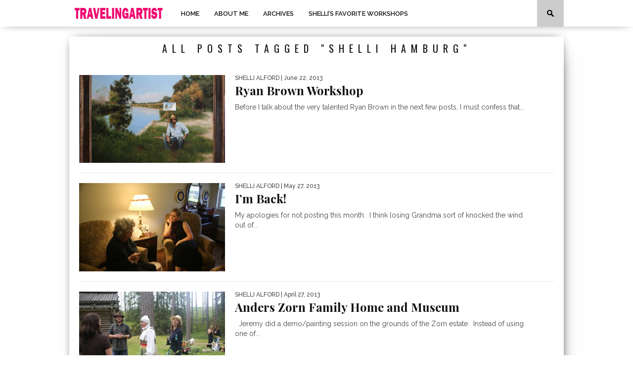

--- FILE ---
content_type: text/html; charset=UTF-8
request_url: https://www.thetravelingartist.com/tag/shelli-hamburg/page/2/
body_size: 10939
content:
<!DOCTYPE html>

<html xmlns="http://www.w3.org/1999/xhtml" lang="en-US">

<head>

<meta http-equiv="Content-Type" content="text/html; charset=UTF-8" />

<meta name="viewport" content="width=device-width, initial-scale=1.0, maximum-scale=1.0" />





<meta property="og:image" content="https://www.thetravelingartist.com/wp-content/uploads/2013/06/landscapedemo_brown08-400x242.jpg" />




<title>shelli hamburg Archives - Page 2 of 5 - Traveling Artist</title>


<!--[if lt IE 9]>

<link rel="stylesheet" type="text/css" href="https://www.thetravelingartist.com/wp-content/themes/travelingartist/css/iecss.css" />

<![endif]-->

<link rel="shortcut icon" href="https://www.thetravelingartist.com/wp-content/themes/travelingartist/images/favicon.ico" />
<link rel="alternate" type="application/rss+xml" title="RSS 2.0" href="https://www.thetravelingartist.com/feed/" />

<link rel="alternate" type="text/xml" title="RSS .92" href="https://www.thetravelingartist.com/feed/rss/" />

<link rel="alternate" type="application/atom+xml" title="Atom 0.3" href="https://www.thetravelingartist.com/feed/atom/" />

<link rel="pingback" href="https://www.thetravelingartist.com/xmlrpc.php" />




<style type="text/css">


</style>



<script>
  (function(i,s,o,g,r,a,m){i['GoogleAnalyticsObject']=r;i[r]=i[r]||function(){
  (i[r].q=i[r].q||[]).push(arguments)},i[r].l=1*new Date();a=s.createElement(o),
  m=s.getElementsByTagName(o)[0];a.async=1;a.src=g;m.parentNode.insertBefore(a,m)
  })(window,document,'script','//www.google-analytics.com/analytics.js','ga');

  ga('create', 'UA-22542315-54', 'auto');
  ga('send', 'pageview');

</script>
<link href="https://www.thetravelingartist.com/wp-content/themes/travelingartist/css/video-js.css" rel="stylesheet">
<script src="https://www.thetravelingartist.com/wp-content/themes/travelingartist/js/video.js"></script>

<meta name='robots' content='index, follow, max-image-preview:large, max-snippet:-1, max-video-preview:-1' />

	<!-- This site is optimized with the Yoast SEO plugin v22.4 - https://yoast.com/wordpress/plugins/seo/ -->
	<link rel="canonical" href="https://www.thetravelingartist.com/tag/shelli-hamburg/page/2/" />
	<link rel="prev" href="https://www.thetravelingartist.com/tag/shelli-hamburg/" />
	<link rel="next" href="https://www.thetravelingartist.com/tag/shelli-hamburg/page/3/" />
	<meta property="og:locale" content="en_US" />
	<meta property="og:type" content="article" />
	<meta property="og:title" content="shelli hamburg Archives - Page 2 of 5 - Traveling Artist" />
	<meta property="og:url" content="https://www.thetravelingartist.com/tag/shelli-hamburg/" />
	<meta property="og:site_name" content="Traveling Artist" />
	<meta name="twitter:card" content="summary_large_image" />
	<script type="application/ld+json" class="yoast-schema-graph">{"@context":"https://schema.org","@graph":[{"@type":"CollectionPage","@id":"https://www.thetravelingartist.com/tag/shelli-hamburg/","url":"https://www.thetravelingartist.com/tag/shelli-hamburg/page/2/","name":"shelli hamburg Archives - Page 2 of 5 - Traveling Artist","isPartOf":{"@id":"https://www.thetravelingartist.com/#website"},"primaryImageOfPage":{"@id":"https://www.thetravelingartist.com/tag/shelli-hamburg/page/2/#primaryimage"},"image":{"@id":"https://www.thetravelingartist.com/tag/shelli-hamburg/page/2/#primaryimage"},"thumbnailUrl":"https://www.thetravelingartist.com/wp-content/uploads/2013/06/landscapedemo_brown08.jpg","breadcrumb":{"@id":"https://www.thetravelingartist.com/tag/shelli-hamburg/page/2/#breadcrumb"},"inLanguage":"en-US"},{"@type":"ImageObject","inLanguage":"en-US","@id":"https://www.thetravelingartist.com/tag/shelli-hamburg/page/2/#primaryimage","url":"https://www.thetravelingartist.com/wp-content/uploads/2013/06/landscapedemo_brown08.jpg","contentUrl":"https://www.thetravelingartist.com/wp-content/uploads/2013/06/landscapedemo_brown08.jpg","width":600,"height":527},{"@type":"BreadcrumbList","@id":"https://www.thetravelingartist.com/tag/shelli-hamburg/page/2/#breadcrumb","itemListElement":[{"@type":"ListItem","position":1,"name":"Home","item":"https://www.thetravelingartist.com/"},{"@type":"ListItem","position":2,"name":"shelli hamburg"}]},{"@type":"WebSite","@id":"https://www.thetravelingartist.com/#website","url":"https://www.thetravelingartist.com/","name":"Traveling Artist","description":"Shelli Alford at work and on-the-go","potentialAction":[{"@type":"SearchAction","target":{"@type":"EntryPoint","urlTemplate":"https://www.thetravelingartist.com/?s={search_term_string}"},"query-input":"required name=search_term_string"}],"inLanguage":"en-US"}]}</script>
	<!-- / Yoast SEO plugin. -->


<link rel='dns-prefetch' href='//secure.gravatar.com' />
<link rel='dns-prefetch' href='//stats.wp.com' />
<link rel='dns-prefetch' href='//fonts.googleapis.com' />
<link rel='dns-prefetch' href='//v0.wordpress.com' />
<link rel="alternate" type="application/rss+xml" title="Traveling Artist &raquo; Feed" href="https://www.thetravelingartist.com/feed/" />
<link rel="alternate" type="application/rss+xml" title="Traveling Artist &raquo; Comments Feed" href="https://www.thetravelingartist.com/comments/feed/" />
<link rel="alternate" type="application/rss+xml" title="Traveling Artist &raquo; shelli hamburg Tag Feed" href="https://www.thetravelingartist.com/tag/shelli-hamburg/feed/" />
<script type="text/javascript">
/* <![CDATA[ */
window._wpemojiSettings = {"baseUrl":"https:\/\/s.w.org\/images\/core\/emoji\/15.0.3\/72x72\/","ext":".png","svgUrl":"https:\/\/s.w.org\/images\/core\/emoji\/15.0.3\/svg\/","svgExt":".svg","source":{"concatemoji":"https:\/\/www.thetravelingartist.com\/wp-includes\/js\/wp-emoji-release.min.js?ver=6.5.2"}};
/*! This file is auto-generated */
!function(i,n){var o,s,e;function c(e){try{var t={supportTests:e,timestamp:(new Date).valueOf()};sessionStorage.setItem(o,JSON.stringify(t))}catch(e){}}function p(e,t,n){e.clearRect(0,0,e.canvas.width,e.canvas.height),e.fillText(t,0,0);var t=new Uint32Array(e.getImageData(0,0,e.canvas.width,e.canvas.height).data),r=(e.clearRect(0,0,e.canvas.width,e.canvas.height),e.fillText(n,0,0),new Uint32Array(e.getImageData(0,0,e.canvas.width,e.canvas.height).data));return t.every(function(e,t){return e===r[t]})}function u(e,t,n){switch(t){case"flag":return n(e,"\ud83c\udff3\ufe0f\u200d\u26a7\ufe0f","\ud83c\udff3\ufe0f\u200b\u26a7\ufe0f")?!1:!n(e,"\ud83c\uddfa\ud83c\uddf3","\ud83c\uddfa\u200b\ud83c\uddf3")&&!n(e,"\ud83c\udff4\udb40\udc67\udb40\udc62\udb40\udc65\udb40\udc6e\udb40\udc67\udb40\udc7f","\ud83c\udff4\u200b\udb40\udc67\u200b\udb40\udc62\u200b\udb40\udc65\u200b\udb40\udc6e\u200b\udb40\udc67\u200b\udb40\udc7f");case"emoji":return!n(e,"\ud83d\udc26\u200d\u2b1b","\ud83d\udc26\u200b\u2b1b")}return!1}function f(e,t,n){var r="undefined"!=typeof WorkerGlobalScope&&self instanceof WorkerGlobalScope?new OffscreenCanvas(300,150):i.createElement("canvas"),a=r.getContext("2d",{willReadFrequently:!0}),o=(a.textBaseline="top",a.font="600 32px Arial",{});return e.forEach(function(e){o[e]=t(a,e,n)}),o}function t(e){var t=i.createElement("script");t.src=e,t.defer=!0,i.head.appendChild(t)}"undefined"!=typeof Promise&&(o="wpEmojiSettingsSupports",s=["flag","emoji"],n.supports={everything:!0,everythingExceptFlag:!0},e=new Promise(function(e){i.addEventListener("DOMContentLoaded",e,{once:!0})}),new Promise(function(t){var n=function(){try{var e=JSON.parse(sessionStorage.getItem(o));if("object"==typeof e&&"number"==typeof e.timestamp&&(new Date).valueOf()<e.timestamp+604800&&"object"==typeof e.supportTests)return e.supportTests}catch(e){}return null}();if(!n){if("undefined"!=typeof Worker&&"undefined"!=typeof OffscreenCanvas&&"undefined"!=typeof URL&&URL.createObjectURL&&"undefined"!=typeof Blob)try{var e="postMessage("+f.toString()+"("+[JSON.stringify(s),u.toString(),p.toString()].join(",")+"));",r=new Blob([e],{type:"text/javascript"}),a=new Worker(URL.createObjectURL(r),{name:"wpTestEmojiSupports"});return void(a.onmessage=function(e){c(n=e.data),a.terminate(),t(n)})}catch(e){}c(n=f(s,u,p))}t(n)}).then(function(e){for(var t in e)n.supports[t]=e[t],n.supports.everything=n.supports.everything&&n.supports[t],"flag"!==t&&(n.supports.everythingExceptFlag=n.supports.everythingExceptFlag&&n.supports[t]);n.supports.everythingExceptFlag=n.supports.everythingExceptFlag&&!n.supports.flag,n.DOMReady=!1,n.readyCallback=function(){n.DOMReady=!0}}).then(function(){return e}).then(function(){var e;n.supports.everything||(n.readyCallback(),(e=n.source||{}).concatemoji?t(e.concatemoji):e.wpemoji&&e.twemoji&&(t(e.twemoji),t(e.wpemoji)))}))}((window,document),window._wpemojiSettings);
/* ]]> */
</script>
<link rel='stylesheet' id='ai1ec_style-css' href='//www.thetravelingartist.com/wp-content/plugins/all-in-one-event-calendar/public/themes-ai1ec/vortex/css/ai1ec_parsed_css.css?ver=3.0.0' type='text/css' media='all' />
<style id='wp-emoji-styles-inline-css' type='text/css'>

	img.wp-smiley, img.emoji {
		display: inline !important;
		border: none !important;
		box-shadow: none !important;
		height: 1em !important;
		width: 1em !important;
		margin: 0 0.07em !important;
		vertical-align: -0.1em !important;
		background: none !important;
		padding: 0 !important;
	}
</style>
<link rel='stylesheet' id='wp-block-library-css' href='https://www.thetravelingartist.com/wp-includes/css/dist/block-library/style.min.css?ver=6.5.2' type='text/css' media='all' />
<style id='wp-block-library-inline-css' type='text/css'>
.has-text-align-justify{text-align:justify;}
</style>
<link rel='stylesheet' id='mediaelement-css' href='https://www.thetravelingartist.com/wp-includes/js/mediaelement/mediaelementplayer-legacy.min.css?ver=4.2.17' type='text/css' media='all' />
<link rel='stylesheet' id='wp-mediaelement-css' href='https://www.thetravelingartist.com/wp-includes/js/mediaelement/wp-mediaelement.min.css?ver=6.5.2' type='text/css' media='all' />
<style id='jetpack-sharing-buttons-style-inline-css' type='text/css'>
.jetpack-sharing-buttons__services-list{display:flex;flex-direction:row;flex-wrap:wrap;gap:0;list-style-type:none;margin:5px;padding:0}.jetpack-sharing-buttons__services-list.has-small-icon-size{font-size:12px}.jetpack-sharing-buttons__services-list.has-normal-icon-size{font-size:16px}.jetpack-sharing-buttons__services-list.has-large-icon-size{font-size:24px}.jetpack-sharing-buttons__services-list.has-huge-icon-size{font-size:36px}@media print{.jetpack-sharing-buttons__services-list{display:none!important}}.editor-styles-wrapper .wp-block-jetpack-sharing-buttons{gap:0;padding-inline-start:0}ul.jetpack-sharing-buttons__services-list.has-background{padding:1.25em 2.375em}
</style>
<style id='classic-theme-styles-inline-css' type='text/css'>
/*! This file is auto-generated */
.wp-block-button__link{color:#fff;background-color:#32373c;border-radius:9999px;box-shadow:none;text-decoration:none;padding:calc(.667em + 2px) calc(1.333em + 2px);font-size:1.125em}.wp-block-file__button{background:#32373c;color:#fff;text-decoration:none}
</style>
<style id='global-styles-inline-css' type='text/css'>
body{--wp--preset--color--black: #000000;--wp--preset--color--cyan-bluish-gray: #abb8c3;--wp--preset--color--white: #ffffff;--wp--preset--color--pale-pink: #f78da7;--wp--preset--color--vivid-red: #cf2e2e;--wp--preset--color--luminous-vivid-orange: #ff6900;--wp--preset--color--luminous-vivid-amber: #fcb900;--wp--preset--color--light-green-cyan: #7bdcb5;--wp--preset--color--vivid-green-cyan: #00d084;--wp--preset--color--pale-cyan-blue: #8ed1fc;--wp--preset--color--vivid-cyan-blue: #0693e3;--wp--preset--color--vivid-purple: #9b51e0;--wp--preset--gradient--vivid-cyan-blue-to-vivid-purple: linear-gradient(135deg,rgba(6,147,227,1) 0%,rgb(155,81,224) 100%);--wp--preset--gradient--light-green-cyan-to-vivid-green-cyan: linear-gradient(135deg,rgb(122,220,180) 0%,rgb(0,208,130) 100%);--wp--preset--gradient--luminous-vivid-amber-to-luminous-vivid-orange: linear-gradient(135deg,rgba(252,185,0,1) 0%,rgba(255,105,0,1) 100%);--wp--preset--gradient--luminous-vivid-orange-to-vivid-red: linear-gradient(135deg,rgba(255,105,0,1) 0%,rgb(207,46,46) 100%);--wp--preset--gradient--very-light-gray-to-cyan-bluish-gray: linear-gradient(135deg,rgb(238,238,238) 0%,rgb(169,184,195) 100%);--wp--preset--gradient--cool-to-warm-spectrum: linear-gradient(135deg,rgb(74,234,220) 0%,rgb(151,120,209) 20%,rgb(207,42,186) 40%,rgb(238,44,130) 60%,rgb(251,105,98) 80%,rgb(254,248,76) 100%);--wp--preset--gradient--blush-light-purple: linear-gradient(135deg,rgb(255,206,236) 0%,rgb(152,150,240) 100%);--wp--preset--gradient--blush-bordeaux: linear-gradient(135deg,rgb(254,205,165) 0%,rgb(254,45,45) 50%,rgb(107,0,62) 100%);--wp--preset--gradient--luminous-dusk: linear-gradient(135deg,rgb(255,203,112) 0%,rgb(199,81,192) 50%,rgb(65,88,208) 100%);--wp--preset--gradient--pale-ocean: linear-gradient(135deg,rgb(255,245,203) 0%,rgb(182,227,212) 50%,rgb(51,167,181) 100%);--wp--preset--gradient--electric-grass: linear-gradient(135deg,rgb(202,248,128) 0%,rgb(113,206,126) 100%);--wp--preset--gradient--midnight: linear-gradient(135deg,rgb(2,3,129) 0%,rgb(40,116,252) 100%);--wp--preset--font-size--small: 13px;--wp--preset--font-size--medium: 20px;--wp--preset--font-size--large: 36px;--wp--preset--font-size--x-large: 42px;--wp--preset--spacing--20: 0.44rem;--wp--preset--spacing--30: 0.67rem;--wp--preset--spacing--40: 1rem;--wp--preset--spacing--50: 1.5rem;--wp--preset--spacing--60: 2.25rem;--wp--preset--spacing--70: 3.38rem;--wp--preset--spacing--80: 5.06rem;--wp--preset--shadow--natural: 6px 6px 9px rgba(0, 0, 0, 0.2);--wp--preset--shadow--deep: 12px 12px 50px rgba(0, 0, 0, 0.4);--wp--preset--shadow--sharp: 6px 6px 0px rgba(0, 0, 0, 0.2);--wp--preset--shadow--outlined: 6px 6px 0px -3px rgba(255, 255, 255, 1), 6px 6px rgba(0, 0, 0, 1);--wp--preset--shadow--crisp: 6px 6px 0px rgba(0, 0, 0, 1);}:where(.is-layout-flex){gap: 0.5em;}:where(.is-layout-grid){gap: 0.5em;}body .is-layout-flow > .alignleft{float: left;margin-inline-start: 0;margin-inline-end: 2em;}body .is-layout-flow > .alignright{float: right;margin-inline-start: 2em;margin-inline-end: 0;}body .is-layout-flow > .aligncenter{margin-left: auto !important;margin-right: auto !important;}body .is-layout-constrained > .alignleft{float: left;margin-inline-start: 0;margin-inline-end: 2em;}body .is-layout-constrained > .alignright{float: right;margin-inline-start: 2em;margin-inline-end: 0;}body .is-layout-constrained > .aligncenter{margin-left: auto !important;margin-right: auto !important;}body .is-layout-constrained > :where(:not(.alignleft):not(.alignright):not(.alignfull)){max-width: var(--wp--style--global--content-size);margin-left: auto !important;margin-right: auto !important;}body .is-layout-constrained > .alignwide{max-width: var(--wp--style--global--wide-size);}body .is-layout-flex{display: flex;}body .is-layout-flex{flex-wrap: wrap;align-items: center;}body .is-layout-flex > *{margin: 0;}body .is-layout-grid{display: grid;}body .is-layout-grid > *{margin: 0;}:where(.wp-block-columns.is-layout-flex){gap: 2em;}:where(.wp-block-columns.is-layout-grid){gap: 2em;}:where(.wp-block-post-template.is-layout-flex){gap: 1.25em;}:where(.wp-block-post-template.is-layout-grid){gap: 1.25em;}.has-black-color{color: var(--wp--preset--color--black) !important;}.has-cyan-bluish-gray-color{color: var(--wp--preset--color--cyan-bluish-gray) !important;}.has-white-color{color: var(--wp--preset--color--white) !important;}.has-pale-pink-color{color: var(--wp--preset--color--pale-pink) !important;}.has-vivid-red-color{color: var(--wp--preset--color--vivid-red) !important;}.has-luminous-vivid-orange-color{color: var(--wp--preset--color--luminous-vivid-orange) !important;}.has-luminous-vivid-amber-color{color: var(--wp--preset--color--luminous-vivid-amber) !important;}.has-light-green-cyan-color{color: var(--wp--preset--color--light-green-cyan) !important;}.has-vivid-green-cyan-color{color: var(--wp--preset--color--vivid-green-cyan) !important;}.has-pale-cyan-blue-color{color: var(--wp--preset--color--pale-cyan-blue) !important;}.has-vivid-cyan-blue-color{color: var(--wp--preset--color--vivid-cyan-blue) !important;}.has-vivid-purple-color{color: var(--wp--preset--color--vivid-purple) !important;}.has-black-background-color{background-color: var(--wp--preset--color--black) !important;}.has-cyan-bluish-gray-background-color{background-color: var(--wp--preset--color--cyan-bluish-gray) !important;}.has-white-background-color{background-color: var(--wp--preset--color--white) !important;}.has-pale-pink-background-color{background-color: var(--wp--preset--color--pale-pink) !important;}.has-vivid-red-background-color{background-color: var(--wp--preset--color--vivid-red) !important;}.has-luminous-vivid-orange-background-color{background-color: var(--wp--preset--color--luminous-vivid-orange) !important;}.has-luminous-vivid-amber-background-color{background-color: var(--wp--preset--color--luminous-vivid-amber) !important;}.has-light-green-cyan-background-color{background-color: var(--wp--preset--color--light-green-cyan) !important;}.has-vivid-green-cyan-background-color{background-color: var(--wp--preset--color--vivid-green-cyan) !important;}.has-pale-cyan-blue-background-color{background-color: var(--wp--preset--color--pale-cyan-blue) !important;}.has-vivid-cyan-blue-background-color{background-color: var(--wp--preset--color--vivid-cyan-blue) !important;}.has-vivid-purple-background-color{background-color: var(--wp--preset--color--vivid-purple) !important;}.has-black-border-color{border-color: var(--wp--preset--color--black) !important;}.has-cyan-bluish-gray-border-color{border-color: var(--wp--preset--color--cyan-bluish-gray) !important;}.has-white-border-color{border-color: var(--wp--preset--color--white) !important;}.has-pale-pink-border-color{border-color: var(--wp--preset--color--pale-pink) !important;}.has-vivid-red-border-color{border-color: var(--wp--preset--color--vivid-red) !important;}.has-luminous-vivid-orange-border-color{border-color: var(--wp--preset--color--luminous-vivid-orange) !important;}.has-luminous-vivid-amber-border-color{border-color: var(--wp--preset--color--luminous-vivid-amber) !important;}.has-light-green-cyan-border-color{border-color: var(--wp--preset--color--light-green-cyan) !important;}.has-vivid-green-cyan-border-color{border-color: var(--wp--preset--color--vivid-green-cyan) !important;}.has-pale-cyan-blue-border-color{border-color: var(--wp--preset--color--pale-cyan-blue) !important;}.has-vivid-cyan-blue-border-color{border-color: var(--wp--preset--color--vivid-cyan-blue) !important;}.has-vivid-purple-border-color{border-color: var(--wp--preset--color--vivid-purple) !important;}.has-vivid-cyan-blue-to-vivid-purple-gradient-background{background: var(--wp--preset--gradient--vivid-cyan-blue-to-vivid-purple) !important;}.has-light-green-cyan-to-vivid-green-cyan-gradient-background{background: var(--wp--preset--gradient--light-green-cyan-to-vivid-green-cyan) !important;}.has-luminous-vivid-amber-to-luminous-vivid-orange-gradient-background{background: var(--wp--preset--gradient--luminous-vivid-amber-to-luminous-vivid-orange) !important;}.has-luminous-vivid-orange-to-vivid-red-gradient-background{background: var(--wp--preset--gradient--luminous-vivid-orange-to-vivid-red) !important;}.has-very-light-gray-to-cyan-bluish-gray-gradient-background{background: var(--wp--preset--gradient--very-light-gray-to-cyan-bluish-gray) !important;}.has-cool-to-warm-spectrum-gradient-background{background: var(--wp--preset--gradient--cool-to-warm-spectrum) !important;}.has-blush-light-purple-gradient-background{background: var(--wp--preset--gradient--blush-light-purple) !important;}.has-blush-bordeaux-gradient-background{background: var(--wp--preset--gradient--blush-bordeaux) !important;}.has-luminous-dusk-gradient-background{background: var(--wp--preset--gradient--luminous-dusk) !important;}.has-pale-ocean-gradient-background{background: var(--wp--preset--gradient--pale-ocean) !important;}.has-electric-grass-gradient-background{background: var(--wp--preset--gradient--electric-grass) !important;}.has-midnight-gradient-background{background: var(--wp--preset--gradient--midnight) !important;}.has-small-font-size{font-size: var(--wp--preset--font-size--small) !important;}.has-medium-font-size{font-size: var(--wp--preset--font-size--medium) !important;}.has-large-font-size{font-size: var(--wp--preset--font-size--large) !important;}.has-x-large-font-size{font-size: var(--wp--preset--font-size--x-large) !important;}
.wp-block-navigation a:where(:not(.wp-element-button)){color: inherit;}
:where(.wp-block-post-template.is-layout-flex){gap: 1.25em;}:where(.wp-block-post-template.is-layout-grid){gap: 1.25em;}
:where(.wp-block-columns.is-layout-flex){gap: 2em;}:where(.wp-block-columns.is-layout-grid){gap: 2em;}
.wp-block-pullquote{font-size: 1.5em;line-height: 1.6;}
</style>
<link rel='stylesheet' id='smpl_shortcodes-css' href='https://www.thetravelingartist.com/wp-content/plugins/smpl-shortcodes/assets/css/smpl-shortcodes.css?ver=6.5.2' type='text/css' media='all' />
<link rel='stylesheet' id='mvp-style-css' href='https://www.thetravelingartist.com/wp-content/themes/travelingartist/style.css?ver=6.5.2' type='text/css' media='all' />
<link rel='stylesheet' id='reset-css' href='https://www.thetravelingartist.com/wp-content/themes/travelingartist/css/reset.css?ver=6.5.2' type='text/css' media='all' />
<link rel='stylesheet' id='media-queries-css' href='https://www.thetravelingartist.com/wp-content/themes/travelingartist/css/media-queries.css?ver=6.5.2' type='text/css' media='all' />
<link rel='stylesheet' id='googlefonts-css' href='https://fonts.googleapis.com/css?family=Quicksand%3A300%2C400%7CVidaloka%7CPlayfair+Display%3A400%2C700%2C900%7COpen+Sans+Condensed%3A300%2C700%7COswald%3A300%2C400%2C700%7CRaleway%3A200%2C300%2C400%2C500%2C600%2C700%2C800&#038;subset=latin%2Clatin-ext%2Ccyrillic%2Ccyrillic-ext%2Cgreek-ext%2Cgreek%2Cvietnamese&#038;ver=6.5.2' type='text/css' media='all' />
<link rel='stylesheet' id='theiaPostSlider-css' href='https://www.thetravelingartist.com/wp-content/themes/travelingartist/admin/theia-post-slider/css/buttons-orange.css?ver=6.5.2' type='text/css' media='all' />
<link rel='stylesheet' id='jetpack_css-css' href='https://www.thetravelingartist.com/wp-content/plugins/jetpack/css/jetpack.css?ver=13.3.2' type='text/css' media='all' />
<script type="text/javascript" src="https://www.thetravelingartist.com/wp-includes/js/jquery/jquery.min.js?ver=3.7.1" id="jquery-core-js"></script>
<script type="text/javascript" src="https://www.thetravelingartist.com/wp-includes/js/jquery/jquery-migrate.min.js?ver=3.4.1" id="jquery-migrate-js"></script>
<script type="text/javascript" src="https://www.thetravelingartist.com/wp-content/plugins/smpl-shortcodes/assets/js/smpl-shortcodes.js?ver=1" id="smpl_shortcodes-js"></script>
<script type="text/javascript" src="https://www.thetravelingartist.com/wp-content/themes/travelingartist/admin/theia-post-slider/js/balupton-history.js/history.js?ver=1.7.1" id="history.js-js"></script>
<script type="text/javascript" src="https://www.thetravelingartist.com/wp-content/themes/travelingartist/admin/theia-post-slider/js/balupton-history.js/history.adapter.jquery.js?ver=1.7.1" id="history.adapter.jquery.js-js"></script>
<script type="text/javascript" src="https://www.thetravelingartist.com/wp-content/themes/travelingartist/admin/theia-post-slider/js/async.min.js?ver=25.11.2012" id="async.js-js"></script>
<script type="text/javascript" src="https://www.thetravelingartist.com/wp-content/themes/travelingartist/admin/theia-post-slider/js/tps-transition-slide.js?ver=1.1.7" id="theiaPostSlider-transition-slide.js-js"></script>
<link rel="https://api.w.org/" href="https://www.thetravelingartist.com/wp-json/" /><link rel="alternate" type="application/json" href="https://www.thetravelingartist.com/wp-json/wp/v2/tags/82" /><link rel="EditURI" type="application/rsd+xml" title="RSD" href="https://www.thetravelingartist.com/xmlrpc.php?rsd" />
<meta name="generator" content="WordPress 6.5.2" />
	<style>img#wpstats{display:none}</style>
		

<style type='text/css'>



@import url(https://fonts.googleapis.com/css?family=Vidaloka:100,200,300,400,500,600,700,800,900|Raleway:100,200,300,400,500,600,700,800,900|Playfair+Display:100,200,300,400,500,600,700,800,900|Oswald:100,200,300,400,500,600,700,800,900&subset=latin,latin-ext,cyrillic,cyrillic-ext,greek-ext,greek,vietnamese);



#nav-wrapper {

	background: #ffffff;

	}



#main-nav .menu li a:hover,

#main-nav .menu li.current-menu-item a,

#search-button:hover,

.home-widget h3.widget-cat,

span.post-tags-header,

.post-tags a:hover,

.tag-cloud a:hover {

	background: #f00a71;

	}



#top-story-left h3,

#top-story-right h3 {

	border-bottom: 3px solid #f00a71;

	}



a, a:visited,

ul.top-stories li:hover h2,

ul.top-stories li:hover h2,

#top-story-middle:hover h2,

ul.split-columns li:hover h2,

.home-widget ul.wide-widget li:hover h2,

.home-widget ul.home-list li:hover h2,

h3.story-cat,

h3.story-cat a,

.sidebar-widget ul.home-list li:hover h2,

.sidebar-widget ul.wide-widget li:hover h2,

.sidebar-widget ul.split-columns li:hover h2,

#footer-nav .menu li a:hover,

.footer-widget ul.home-list li:hover h2,

.footer-widget ul.wide-widget li:hover h2,

.footer-widget ul.split-columns li:hover h2,

.prev,

.next {

	color: #f00a71;

	}



#wallpaper {

	background: url() no-repeat 50% 0;

	}



.featured-text h2,

.featured-text h2 a {

	font-family: 'Vidaloka', serif;

	}



#main-nav .menu li a,

#main-nav .menu li:hover ul li a {

	font-family: 'Raleway', sans-serif;

	}



#top-story-left h2,

#top-story-right h2,

#middle-text h2,

ul.split-columns li h2,

.home-widget .wide-text h2,

.home-widget .home-list-content h2,

h1.story-title,

.sidebar-widget .wide-text h2,

.sidebar-widget ul.split-columns li h2,

.footer-widget .wide-text h2,

.footer-widget ul.split-columns li h2,

#post-404 h1 {

	font-family: 'Playfair Display', serif;

	}



#top-story-left h3,

#top-story-right h3,

#middle-text h3,

h3.home-widget-header,

h1.archive-header,

h3.story-cat,

h3.story-cat a,

#content-area h1,

#content-area h2,

#content-area h3,

#content-area h4,

#content-area h5,

#content-area h6,

h4.post-header,

h3.sidebar-widget-header,

h3.footer-widget-header {

	font-family: 'Oswald', sans-serif;

	}



@media screen and (max-width: 767px) and (min-width: 480px) {



	.sidebar-widget .home-list-content h2 {

		font-family: 'Playfair Display', serif;

		}



	}



</style>

	<style type="text/css" id="custom-background-css">
body.custom-background { background-color: #ffffff; }
</style>
	
<link href='https://fonts.googleapis.com/css?family=Lora|Cinzel' rel='stylesheet' type='text/css'>

</head>



<body class="archive paged tag tag-shelli-hamburg tag-82 custom-background paged-2 tag-paged-2">

<div id="site">

	
	<div id="nav-wrapper">

		<div id="nav-inner">

			<div id="mobi-nav">

				<div class="menu-main-menu-container"><select><option value="#">Menu</option><option value="//www.thetravelingartist.com/" id="menu-item-5745">Home</option>
<option value="https://www.thetravelingartist.com/about-me/" id="menu-item-5072">About Me</option>
<option value="https://www.thetravelingartist.com/archives/" id="menu-item-749">Archives</option>
<option value="https://www.thetravelingartist.com/shellis-favorite-workshops/" id="menu-item-5078">Shelli&#8217;s Favorite Workshops</option>
</select></div>
			</div><!--mobi-nav-->

			
			<div id="logo-small" itemscope itemtype="http://schema.org/Organization">

				
					<a itemprop="url" href="https://www.thetravelingartist.com"><img itemprop="logo" src="https://www.thetravelingartist.com/wp-content/uploads/2015/06/logo-small.png" alt="Traveling Artist" /></a>

				
			</div><!--logo-small-->

			
			<div id="main-nav">

				<div class="menu-main-menu-container"><ul id="menu-main-menu-1" class="menu"><li class="menu-item menu-item-type-custom menu-item-object-custom menu-item-home menu-item-5745"><a href="//www.thetravelingartist.com/">Home</a></li>
<li class="menu-item menu-item-type-post_type menu-item-object-page menu-item-5072"><a href="https://www.thetravelingartist.com/about-me/">About Me</a></li>
<li class="menu-item menu-item-type-post_type menu-item-object-page menu-item-749"><a href="https://www.thetravelingartist.com/archives/">Archives</a></li>
<li class="menu-item menu-item-type-post_type menu-item-object-page menu-item-5078"><a href="https://www.thetravelingartist.com/shellis-favorite-workshops/">Shelli&#8217;s Favorite Workshops</a></li>
</ul></div>
			</div><!--main-nav-->

			<div id="search-button">

				<img src="https://www.thetravelingartist.com/wp-content/uploads/2017/05/search-icon.png" />

			</div><!--search-button-->

			<div id="search-bar">

				<form method="get" id="searchform" action="https://www.thetravelingartist.com/">
	<input type="text" name="s" id="s" value="Type and hit enter" onfocus='if (this.value == "Type and hit enter") { this.value = ""; }' onblur='if (this.value == "") { this.value = "Type and hit enter"; }' />
	<input type="hidden" id="searchsubmit" value="Search" />
</form>
			</div><!--search-bar-->

		</div><!--nav-inner-->

	</div><!--nav-wrapper-->

	<div id="body-wrapper">

		
		<div id="main-wrapper">

				
				
				
	<div id="content-wrapper">
		<div id="content-main">
			<div id="home-main">
				<h1 class="archive-header">All posts tagged "shelli hamburg"</h1>
				<div class="home-widget">
					<ul class="home-list cat-home-widget infinite-content">
						
						<li class="infinite-post">
							<a href="https://www.thetravelingartist.com/2013/06/22/ryan-brown-workshop/" rel="bookmark">
							<div class="home-list-img">
								
								
								<img class="lazy" src="https://www.thetravelingartist.com/wp-content/themes/travelingartist/images/trans.gif" data-original="https://www.thetravelingartist.com/wp-content/uploads/2013/06/landscapedemo_brown08-400x242.jpg" />
								
								
								<noscript><img width="400" height="242" src="https://www.thetravelingartist.com/wp-content/uploads/2013/06/landscapedemo_brown08-400x242.jpg" class="attachment-medium-thumb size-medium-thumb wp-post-image" alt="" decoding="async" fetchpriority="high" srcset="https://www.thetravelingartist.com/wp-content/uploads/2013/06/landscapedemo_brown08-400x242.jpg 400w, https://www.thetravelingartist.com/wp-content/uploads/2013/06/landscapedemo_brown08-270x164.jpg 270w" sizes="(max-width: 400px) 100vw, 400px" /></noscript>
								
							</div><!--home-list-img-->
							<div class="home-list-content">
								<span class="widget-info"><span class="widget-author">Shelli Alford</span> | June 22, 2013</span>
								<h2>Ryan Brown Workshop</h2>
								<p>Before I talk about the very talented Ryan Brown in the next few posts, I must confess that...</p>
							</div><!--home-list-content-->
							</a>
						</li>
						
						<li class="infinite-post">
							<a href="https://www.thetravelingartist.com/2013/05/27/im-back/" rel="bookmark">
							<div class="home-list-img">
								
								
								<img class="lazy" src="https://www.thetravelingartist.com/wp-content/themes/travelingartist/images/trans.gif" data-original="https://www.thetravelingartist.com/wp-content/uploads/2013/05/me-grandma-talkingE75A7950-800x533-400x242.jpg" />
								
								
								<noscript><img width="400" height="242" src="https://www.thetravelingartist.com/wp-content/uploads/2013/05/me-grandma-talkingE75A7950-800x533-400x242.jpg" class="attachment-medium-thumb size-medium-thumb wp-post-image" alt="" decoding="async" srcset="https://www.thetravelingartist.com/wp-content/uploads/2013/05/me-grandma-talkingE75A7950-800x533-400x242.jpg 400w, https://www.thetravelingartist.com/wp-content/uploads/2013/05/me-grandma-talkingE75A7950-800x533-660x400.jpg 660w, https://www.thetravelingartist.com/wp-content/uploads/2013/05/me-grandma-talkingE75A7950-800x533-270x164.jpg 270w" sizes="(max-width: 400px) 100vw, 400px" /></noscript>
								
							</div><!--home-list-img-->
							<div class="home-list-content">
								<span class="widget-info"><span class="widget-author">Shelli Alford</span> | May 27, 2013</span>
								<h2>I&#8217;m Back!</h2>
								<p>My apologies for not posting this month.  I think losing Grandma sort of knocked the wind out of...</p>
							</div><!--home-list-content-->
							</a>
						</li>
						
						<li class="infinite-post">
							<a href="https://www.thetravelingartist.com/2013/04/27/anders-zorn-family-home-and-museum/" rel="bookmark">
							<div class="home-list-img">
								
								
								<img class="lazy" src="https://www.thetravelingartist.com/wp-content/themes/travelingartist/images/trans.gif" data-original="https://www.thetravelingartist.com/wp-content/uploads/2013/04/Julia-Jeremy-and-Swedish-ladyE75A4692-800x533-400x242.jpg" />
								
								
								<noscript><img width="400" height="242" src="https://www.thetravelingartist.com/wp-content/uploads/2013/04/Julia-Jeremy-and-Swedish-ladyE75A4692-800x533-400x242.jpg" class="attachment-medium-thumb size-medium-thumb wp-post-image" alt="" decoding="async" srcset="https://www.thetravelingartist.com/wp-content/uploads/2013/04/Julia-Jeremy-and-Swedish-ladyE75A4692-800x533-400x242.jpg 400w, https://www.thetravelingartist.com/wp-content/uploads/2013/04/Julia-Jeremy-and-Swedish-ladyE75A4692-800x533-660x400.jpg 660w, https://www.thetravelingartist.com/wp-content/uploads/2013/04/Julia-Jeremy-and-Swedish-ladyE75A4692-800x533-270x164.jpg 270w" sizes="(max-width: 400px) 100vw, 400px" /></noscript>
								
							</div><!--home-list-img-->
							<div class="home-list-content">
								<span class="widget-info"><span class="widget-author">Shelli Alford</span> | April 27, 2013</span>
								<h2>Anders Zorn Family Home and Museum</h2>
								<p>&nbsp; Jeremy did a demo/painting session on the grounds of the Zorn estate.  Instead of using one of...</p>
							</div><!--home-list-content-->
							</a>
						</li>
						
						<li class="infinite-post">
							<a href="https://www.thetravelingartist.com/2013/04/22/mora-vackra-stad-beautiful-town/" rel="bookmark">
							<div class="home-list-img">
								
								
								<img class="lazy" src="https://www.thetravelingartist.com/wp-content/themes/travelingartist/images/trans.gif" data-original="https://www.thetravelingartist.com/wp-content/uploads/2013/04/beautiful-building-in-MoraE75A4121-800x562-400x242.jpg" />
								
								
								<noscript><img width="400" height="242" src="https://www.thetravelingartist.com/wp-content/uploads/2013/04/beautiful-building-in-MoraE75A4121-800x562-400x242.jpg" class="attachment-medium-thumb size-medium-thumb wp-post-image" alt="" decoding="async" loading="lazy" srcset="https://www.thetravelingartist.com/wp-content/uploads/2013/04/beautiful-building-in-MoraE75A4121-800x562-400x242.jpg 400w, https://www.thetravelingartist.com/wp-content/uploads/2013/04/beautiful-building-in-MoraE75A4121-800x562-660x400.jpg 660w, https://www.thetravelingartist.com/wp-content/uploads/2013/04/beautiful-building-in-MoraE75A4121-800x562-270x164.jpg 270w" sizes="(max-width: 400px) 100vw, 400px" /></noscript>
								
							</div><!--home-list-img-->
							<div class="home-list-content">
								<span class="widget-info"><span class="widget-author">Shelli Alford</span> | April 22, 2013</span>
								<h2>Mora &#8211; Vackra Stad (beautiful town)</h2>
								<p>&nbsp; We headed to Mora, because it was near Anders Zorn&#8217;s birth place, it was where Zorn lived...</p>
							</div><!--home-list-content-->
							</a>
						</li>
						
						<li class="infinite-post">
							<a href="https://www.thetravelingartist.com/2013/04/19/sweden-with-jeremy-lipking-sometimes-everything-goes-wrong/" rel="bookmark">
							<div class="home-list-img">
								
								
								<img class="lazy" src="https://www.thetravelingartist.com/wp-content/themes/travelingartist/images/trans.gif" data-original="https://www.thetravelingartist.com/wp-content/uploads/2013/04/bedsImage_edited-2-800x600-400x242.jpg" />
								
								
								<noscript><img width="400" height="242" src="https://www.thetravelingartist.com/wp-content/uploads/2013/04/bedsImage_edited-2-800x600-400x242.jpg" class="attachment-medium-thumb size-medium-thumb wp-post-image" alt="" decoding="async" loading="lazy" srcset="https://www.thetravelingartist.com/wp-content/uploads/2013/04/bedsImage_edited-2-800x600-400x242.jpg 400w, https://www.thetravelingartist.com/wp-content/uploads/2013/04/bedsImage_edited-2-800x600-660x400.jpg 660w, https://www.thetravelingartist.com/wp-content/uploads/2013/04/bedsImage_edited-2-800x600-270x164.jpg 270w" sizes="(max-width: 400px) 100vw, 400px" /></noscript>
								
							</div><!--home-list-img-->
							<div class="home-list-content">
								<span class="widget-info"><span class="widget-author">Shelli Alford</span> | April 19, 2013</span>
								<h2>Sweden with Jeremy Lipking Sometimes Everything Goes Wrong</h2>
								<p>Today we were supposed to meet in the lobby at 9:30AM again to drive to Jeremy&#8217;s cabin on...</p>
							</div><!--home-list-content-->
							</a>
						</li>
						
						<li class="infinite-post">
							<a href="https://www.thetravelingartist.com/2013/04/11/sweden-with-jeremy-lipking/" rel="bookmark">
							<div class="home-list-img">
								
								
								<img class="lazy" src="https://www.thetravelingartist.com/wp-content/themes/travelingartist/images/trans.gif" data-original="https://www.thetravelingartist.com/wp-content/uploads/2013/04/lou-IMG_1910-800x800-400x242.jpg" />
								
								
								<noscript><img width="400" height="242" src="https://www.thetravelingartist.com/wp-content/uploads/2013/04/lou-IMG_1910-800x800-400x242.jpg" class="attachment-medium-thumb size-medium-thumb wp-post-image" alt="" decoding="async" loading="lazy" srcset="https://www.thetravelingartist.com/wp-content/uploads/2013/04/lou-IMG_1910-800x800-400x242.jpg 400w, https://www.thetravelingartist.com/wp-content/uploads/2013/04/lou-IMG_1910-800x800-660x400.jpg 660w, https://www.thetravelingartist.com/wp-content/uploads/2013/04/lou-IMG_1910-800x800-270x164.jpg 270w" sizes="(max-width: 400px) 100vw, 400px" /></noscript>
								
							</div><!--home-list-img-->
							<div class="home-list-content">
								<span class="widget-info"><span class="widget-author">Shelli Alford</span> | April 11, 2013</span>
								<h2>Sweden with Jeremy Lipking</h2>
								<p>My first workshop away from home was a pre-blog workshop with Jeremy Lipking. Before I took this first workshop...</p>
							</div><!--home-list-content-->
							</a>
						</li>
						
						<li class="infinite-post">
							<a href="https://www.thetravelingartist.com/2013/04/09/hello-grandma-from-sarasota-florida/" rel="bookmark">
							<div class="home-list-img">
								
								
								<img class="lazy" src="https://www.thetravelingartist.com/wp-content/themes/travelingartist/images/trans.gif" data-original="https://www.thetravelingartist.com/wp-content/uploads/2013/04/Image-800x6001-400x242.jpg" />
								
								
								<noscript><img width="400" height="242" src="https://www.thetravelingartist.com/wp-content/uploads/2013/04/Image-800x6001-400x242.jpg" class="attachment-medium-thumb size-medium-thumb wp-post-image" alt="" decoding="async" loading="lazy" srcset="https://www.thetravelingartist.com/wp-content/uploads/2013/04/Image-800x6001-400x242.jpg 400w, https://www.thetravelingartist.com/wp-content/uploads/2013/04/Image-800x6001-660x400.jpg 660w, https://www.thetravelingartist.com/wp-content/uploads/2013/04/Image-800x6001-270x164.jpg 270w" sizes="(max-width: 400px) 100vw, 400px" /></noscript>
								
							</div><!--home-list-img-->
							<div class="home-list-content">
								<span class="widget-info"><span class="widget-author">Shelli Alford</span> | April 9, 2013</span>
								<h2>Hello Grandma from Sarasota, Florida</h2>
								<p>Dear Grandma, I&#8217;m in Sarasota, Florida for a workshop with Rob Liberace.  You might have seen some of...</p>
							</div><!--home-list-content-->
							</a>
						</li>
						
						<li class="infinite-post">
							<a href="https://www.thetravelingartist.com/2013/04/08/wrapping-up-a-great-workshop-with-rob-liberace/" rel="bookmark">
							<div class="home-list-img">
								
								
								<img class="lazy" src="https://www.thetravelingartist.com/wp-content/themes/travelingartist/images/trans.gif" data-original="https://www.thetravelingartist.com/wp-content/uploads/2013/04/E75A3063-800x5331-400x242.jpg" />
								
								
								<noscript><img width="400" height="242" src="https://www.thetravelingartist.com/wp-content/uploads/2013/04/E75A3063-800x5331-400x242.jpg" class="attachment-medium-thumb size-medium-thumb wp-post-image" alt="" decoding="async" loading="lazy" srcset="https://www.thetravelingartist.com/wp-content/uploads/2013/04/E75A3063-800x5331-400x242.jpg 400w, https://www.thetravelingartist.com/wp-content/uploads/2013/04/E75A3063-800x5331-660x400.jpg 660w, https://www.thetravelingartist.com/wp-content/uploads/2013/04/E75A3063-800x5331-270x164.jpg 270w" sizes="(max-width: 400px) 100vw, 400px" /></noscript>
								
							</div><!--home-list-img-->
							<div class="home-list-content">
								<span class="widget-info"><span class="widget-author">Shelli Alford</span> | April 8, 2013</span>
								<h2>Wrapping Up a Great Workshop with Rob Liberace</h2>
								<p>The next day, as everyone else was on day two of their painting, I was just beginning a...</p>
							</div><!--home-list-content-->
							</a>
						</li>
						
						<li class="infinite-post">
							<a href="https://www.thetravelingartist.com/2013/04/02/tornados-in-liberace-workshop/" rel="bookmark">
							<div class="home-list-img">
								
								
								<img class="lazy" src="https://www.thetravelingartist.com/wp-content/themes/travelingartist/images/trans.gif" data-original="https://www.thetravelingartist.com/wp-content/uploads/2013/04/E75A3199-2-682x102411-400x242.jpg" />
								
								
								<noscript><img width="400" height="242" src="https://www.thetravelingartist.com/wp-content/uploads/2013/04/E75A3199-2-682x102411-400x242.jpg" class="attachment-medium-thumb size-medium-thumb wp-post-image" alt="" decoding="async" loading="lazy" srcset="https://www.thetravelingartist.com/wp-content/uploads/2013/04/E75A3199-2-682x102411-400x242.jpg 400w, https://www.thetravelingartist.com/wp-content/uploads/2013/04/E75A3199-2-682x102411-660x400.png 660w, https://www.thetravelingartist.com/wp-content/uploads/2013/04/E75A3199-2-682x102411-270x164.jpg 270w" sizes="(max-width: 400px) 100vw, 400px" /></noscript>
								
							</div><!--home-list-img-->
							<div class="home-list-content">
								<span class="widget-info"><span class="widget-author">Shelli Alford</span> | April 2, 2013</span>
								<h2>Tornados in Liberace Workshop</h2>
								<p>Unfortunately for me the next day was a bad day.  I don&#8217;t know why, but I could feel...</p>
							</div><!--home-list-content-->
							</a>
						</li>
						
						<li class="infinite-post">
							<a href="https://www.thetravelingartist.com/2013/03/29/robert-liberace-sarasota-florida-first-night/" rel="bookmark">
							<div class="home-list-img">
								
								
								<img class="lazy" src="https://www.thetravelingartist.com/wp-content/themes/travelingartist/images/trans.gif" data-original="https://www.thetravelingartist.com/wp-content/uploads/2013/03/IMG_1691-1024x768-400x242.jpg" />
								
								
								<noscript><img width="400" height="242" src="https://www.thetravelingartist.com/wp-content/uploads/2013/03/IMG_1691-1024x768-400x242.jpg" class="attachment-medium-thumb size-medium-thumb wp-post-image" alt="" decoding="async" loading="lazy" srcset="https://www.thetravelingartist.com/wp-content/uploads/2013/03/IMG_1691-1024x768-400x242.jpg 400w, https://www.thetravelingartist.com/wp-content/uploads/2013/03/IMG_1691-1024x768-660x400.jpg 660w, https://www.thetravelingartist.com/wp-content/uploads/2013/03/IMG_1691-1024x768-270x164.jpg 270w" sizes="(max-width: 400px) 100vw, 400px" /></noscript>
								
							</div><!--home-list-img-->
							<div class="home-list-content">
								<span class="widget-info"><span class="widget-author">Shelli Alford</span> | March 29, 2013</span>
								<h2>Robert Liberace, Sarasota, Florida &#8211; The First Night</h2>
								<p>Robert Liberace&#8217;s &#8220;Figure in Oil&#8221; workshop was at the Southern Atelier in Sarasota, FL.  I had been  looking...</p>
							</div><!--home-list-content-->
							</a>
						</li>
						
					</ul>
					<div class="nav-links">
						<div class="pagination"><span>Page 2 of 5</span><a href='https://www.thetravelingartist.com/tag/shelli-hamburg/' class="inactive">1</a><span class="current">2</span><a href='https://www.thetravelingartist.com/tag/shelli-hamburg/page/3/' class="inactive">3</a><a href='https://www.thetravelingartist.com/tag/shelli-hamburg/page/4/' class="inactive">4</a><a href='https://www.thetravelingartist.com/tag/shelli-hamburg/page/5/' class="inactive">5</a></div>

					</div><!--nav-links-->
					<div class="paginate-links">
						<a class="prev page-numbers" href="https://www.thetravelingartist.com/tag/shelli-hamburg/">&laquo; Previous</a>
<a class="page-numbers" href="https://www.thetravelingartist.com/tag/shelli-hamburg/">1</a>
<span aria-current="page" class="page-numbers current">2</span>
<a class="page-numbers" href="https://www.thetravelingartist.com/tag/shelli-hamburg/page/3/">3</a>
<a class="page-numbers" href="https://www.thetravelingartist.com/tag/shelli-hamburg/page/4/">4</a>
<a class="page-numbers" href="https://www.thetravelingartist.com/tag/shelli-hamburg/page/5/">5</a>
<a class="next page-numbers" href="https://www.thetravelingartist.com/tag/shelli-hamburg/page/3/">Next &raquo;</a>
					</div><!--paginate-links-->
				</div><!--home-widget-->
			</div><!--home-main-->
		</div><!--content-main-->
		<div id="sidebar-wrapper">
	
	<div class="sidebar-widget">
		<div class="widget-ad">
			<h4 class="ad-header">Advertisement</h4>
			<div class="widget-ad">
				<img src="http://www.mvpthemes.com/gameday/wp-content/uploads/2013/01/ad300.gif" />
			</div><!--widget-ad-->
		</div><!--widget-ad-->
	</div><!--sidebar-widget-->
	<div class="sidebar-widget">
		<span class="sidebar-widget-header"><h3 class="sidebar-widget-header">Connect</h3></span>
				<div id="content-social">
					<ul>
						
						<li class="fb-item">
							<a href="http://www.facebook.com/michelle.alford.794" alt="Facebook" class="fb-but" target="_blank"></a>
						</li>
						
						
						
						
						
						
						
						
						<li><a href="https://www.thetravelingartist.com/feed/rss/" alt="RSS Feed" class="rss-but"></a></li>
						
					</ul>
				</div><!--content-social-->
	</div><!--sidebar-widget-->
	<div class="sidebar-widget">
		<span class="sidebar-widget-header"><h3 class="sidebar-widget-header">Facebook</h3></span>
		<iframe src="//www.facebook.com/plugins/likebox.php?href=http%3A%2F%2Fwww.facebook.com%2Fenvato&amp;width=300&amp;height=258&amp;colorscheme=light&amp;show_faces=true&amp;header=false&amp;stream=false&amp;show_border=true" scrolling="no" frameborder="0" style="border:none; overflow:hidden; width:300px; height:258px;" allowTransparency="true"></iframe>
	</div><!--sidebar-widget-->
	<div class="sidebar-widget">
		<span class="sidebar-widget-header"><h3 class="sidebar-widget-header">Style</h3></span>
		<ul class="home-list">
			
		</ul>
	</div><!--sidebar-widget-->

	
 	
</div><!--sidebar-wrapper-->
	</div><!--content-wrapper-->
</div><!--main-wrapper-->
		<div id="footer-wrapper">
			<div id="footer-top">
				<div id="footer-nav">
					<div class="menu-footer-menu-container"><ul id="menu-footer-menu" class="menu"><li id="menu-item-748" class="menu-item menu-item-type-post_type menu-item-object-page menu-item-home menu-item-748"><a href="https://www.thetravelingartist.com/home/">Home</a></li>
<li id="menu-item-5071" class="menu-item menu-item-type-post_type menu-item-object-page menu-item-5071"><a href="https://www.thetravelingartist.com/about-me/">About Me</a></li>
<li id="menu-item-747" class="menu-item menu-item-type-post_type menu-item-object-page menu-item-747"><a href="https://www.thetravelingartist.com/search/">Search</a></li>
<li id="menu-item-746" class="menu-item menu-item-type-post_type menu-item-object-page menu-item-746"><a href="https://www.thetravelingartist.com/archives/">Archives</a></li>
<li id="menu-item-5080" class="menu-item menu-item-type-post_type menu-item-object-page menu-item-5080"><a href="https://www.thetravelingartist.com/shellis-favorite-workshops/">Shelli&#8217;s Favorite Workshops</a></li>
</ul></div>				</div><!--footer-nav-->
								<div id="footer-widget-wrapper">
										<div class="footer-widget">
												<div id="logo-footer">
							<img src="https://www.thetravelingartist.com/wp-content/uploads/2021/04/The-Traveling-Artist-Logo.png" alt="Traveling Artist" />
						</div><!--logo-footer-->
												<p>I have always wanted to learn how to paint in oils, but I felt too intimidated in college to learn. Then I did the whole go to college, transfer colleges, transfer back to original college, graduate from college, get a job, get transferred to yankeeville, fall in love, get married, buy a dog, buy a house, renovate a house, have a child, buy another dog, have another child, buy a REALLY old house, (for which I was so unprepared), renovate that house, raise a family and then my kids abruptly left me at the same time last year.</p>						<div id="footer-social">
							<ul>
																<li class="fb-item">
									<a href="http://www.facebook.com/michelle.alford.794" alt="Facebook" class="fb-but2" target="_blank"></a>
								</li>
																																																																								<li><a href="https://www.thetravelingartist.com/feed/rss/" alt="RSS Feed" class="rss-but2"></a></li>
															</ul>
						</div><!--footer-social-->
						<div id="copyright">
							<p>Copyright © 2021 Traveling Artist.</p>
						</div><!--copyright-->
					</div><!--footer-widget-->
										<div class="footer-widget"><h3 class="footer-widget-header">Latest News</h3>




					<ul class="split-columns">

						
						<li>

							<a href="https://www.thetravelingartist.com/2017/11/03/hearing-voices-instead-solid-critiques-teachers/" rel="bookmark">

							<div class="split-img">

								
								<img width="400" height="242" src="https://www.thetravelingartist.com/wp-content/uploads/2017/10/shelli-and-jules-max-class-copy-2-400x242.jpg" class="attachment-medium-thumb size-medium-thumb wp-post-image" alt="" decoding="async" loading="lazy" srcset="https://www.thetravelingartist.com/wp-content/uploads/2017/10/shelli-and-jules-max-class-copy-2-400x242.jpg 400w, https://www.thetravelingartist.com/wp-content/uploads/2017/10/shelli-and-jules-max-class-copy-2-660x400.jpg 660w, https://www.thetravelingartist.com/wp-content/uploads/2017/10/shelli-and-jules-max-class-copy-2-270x164.jpg 270w" sizes="(max-width: 400px) 100vw, 400px" />
								
							</div><!--split-img-->

							<div class="split-text">

								<span class="widget-info"><span class="widget-author">Shelli Alford</span> | November 3, 2017</span>

								<h2>Hearing Voices Instead Of Solid Critiques From Teachers</h2>

								<p>I have a friend, Jules Arthur, who is a phenomenal painter. He critiques my work and gives me...</p>

							</div><!--split-text-->

							</a>

						</li>

						
						<li>

							<a href="https://www.thetravelingartist.com/2017/04/03/actually-painting-met/" rel="bookmark">

							<div class="split-img">

								
								<img width="400" height="242" src="https://www.thetravelingartist.com/wp-content/uploads/2017/03/met-me-STL-painting-1st-day-1-400x242.jpg" class="attachment-medium-thumb size-medium-thumb wp-post-image" alt="" decoding="async" loading="lazy" srcset="https://www.thetravelingartist.com/wp-content/uploads/2017/03/met-me-STL-painting-1st-day-1-400x242.jpg 400w, https://www.thetravelingartist.com/wp-content/uploads/2017/03/met-me-STL-painting-1st-day-1-660x400.jpg 660w, https://www.thetravelingartist.com/wp-content/uploads/2017/03/met-me-STL-painting-1st-day-1-270x164.jpg 270w" sizes="(max-width: 400px) 100vw, 400px" />
								
							</div><!--split-img-->

							<div class="split-text">

								<span class="widget-info"><span class="widget-author">Shelli Alford</span> | April 3, 2017</span>

								<h2>Actually Painting At The MET!!!</h2>

								<p>The next day was&nbsp;my fourth class at the MET copying, Sir Thomas Lawrence.&nbsp; I love this class!&nbsp; It&#8217;s...</p>

							</div><!--split-text-->

							</a>

						</li>

						
						<li>

							<a href="https://www.thetravelingartist.com/2017/03/24/sketching-masters-met/" rel="bookmark">

							<div class="split-img">

								
								<img width="400" height="242" src="https://www.thetravelingartist.com/wp-content/uploads/2017/03/DP816026-400x242.jpg" class="attachment-medium-thumb size-medium-thumb wp-post-image" alt="" decoding="async" loading="lazy" srcset="https://www.thetravelingartist.com/wp-content/uploads/2017/03/DP816026-400x242.jpg 400w, https://www.thetravelingartist.com/wp-content/uploads/2017/03/DP816026-270x164.jpg 270w" sizes="(max-width: 400px) 100vw, 400px" />
								
							</div><!--split-img-->

							<div class="split-text">

								<span class="widget-info"><span class="widget-author">Shelli Alford</span> | March 24, 2017</span>

								<h2>Sketching With The Masters At The Met</h2>

								<p>I forgot to mention the best day of our&nbsp;non-painting days.&nbsp; It was to visit the MET&#8217;s Drawing and...</p>

							</div><!--split-text-->

							</a>

						</li>

						
						<li>

							<a href="https://www.thetravelingartist.com/2017/02/13/still-no-painting-met/" rel="bookmark">

							<div class="split-img">

								
								<img width="400" height="242" src="https://www.thetravelingartist.com/wp-content/uploads/2017/02/Still-No-Painting-At-The-Met-400x242.jpg" class="attachment-medium-thumb size-medium-thumb wp-post-image" alt="Still No Painting At The Met" decoding="async" loading="lazy" srcset="https://www.thetravelingartist.com/wp-content/uploads/2017/02/Still-No-Painting-At-The-Met-400x242.jpg 400w, https://www.thetravelingartist.com/wp-content/uploads/2017/02/Still-No-Painting-At-The-Met-300x182.jpg 300w, https://www.thetravelingartist.com/wp-content/uploads/2017/02/Still-No-Painting-At-The-Met-768x466.jpg 768w, https://www.thetravelingartist.com/wp-content/uploads/2017/02/Still-No-Painting-At-The-Met-148x90.jpg 148w, https://www.thetravelingartist.com/wp-content/uploads/2017/02/Still-No-Painting-At-The-Met-31x19.jpg 31w, https://www.thetravelingartist.com/wp-content/uploads/2017/02/Still-No-Painting-At-The-Met-38x23.jpg 38w, https://www.thetravelingartist.com/wp-content/uploads/2017/02/Still-No-Painting-At-The-Met-355x215.jpg 355w, https://www.thetravelingartist.com/wp-content/uploads/2017/02/Still-No-Painting-At-The-Met-660x400.jpg 660w, https://www.thetravelingartist.com/wp-content/uploads/2017/02/Still-No-Painting-At-The-Met-270x164.jpg 270w, https://www.thetravelingartist.com/wp-content/uploads/2017/02/Still-No-Painting-At-The-Met.jpg 960w" sizes="(max-width: 400px) 100vw, 400px" />
								
							</div><!--split-img-->

							<div class="split-text">

								<span class="widget-info"><span class="widget-author">Shelli Alford</span> | February 13, 2017</span>

								<h2>Still No Painting At The MET</h2>

								<p>Soooo, none of the paintings I chose were approved by the curators. There is a curator for each...</p>

							</div><!--split-text-->

							</a>

						</li>

						
						<li>

							<a href="https://www.thetravelingartist.com/2016/12/02/master-copy-class-metropolitan-museum-art/" rel="bookmark">

							<div class="split-img">

								
								<img width="400" height="242" src="https://www.thetravelingartist.com/wp-content/uploads/2016/11/A-copyist-at-work-in-the-European-Paintings-galleries-of-the-met-museum-400x242.jpg" class="attachment-medium-thumb size-medium-thumb wp-post-image" alt="" decoding="async" loading="lazy" srcset="https://www.thetravelingartist.com/wp-content/uploads/2016/11/A-copyist-at-work-in-the-European-Paintings-galleries-of-the-met-museum-400x242.jpg 400w, https://www.thetravelingartist.com/wp-content/uploads/2016/11/A-copyist-at-work-in-the-European-Paintings-galleries-of-the-met-museum-660x400.jpg 660w, https://www.thetravelingartist.com/wp-content/uploads/2016/11/A-copyist-at-work-in-the-European-Paintings-galleries-of-the-met-museum-270x164.jpg 270w" sizes="(max-width: 400px) 100vw, 400px" />
								
							</div><!--split-img-->

							<div class="split-text">

								<span class="widget-info"><span class="widget-author">Shelli Alford</span> | December 2, 2016</span>

								<h2>Master Copy Class at the Metropolitan Museum of Art</h2>

								<p>I&#8217;m taking a class from the New York Academy of Art called Master Copying Class at the Metropolitan...</p>

							</div><!--split-text-->

							</a>

						</li>

						
						<li>

							<a href="https://www.thetravelingartist.com/2016/11/10/max-ginsburgs-retrospective/" rel="bookmark">

							<div class="split-img">

								
								<img width="400" height="242" src="https://www.thetravelingartist.com/wp-content/uploads/2016/10/Pat_Bearded-1-400x242.jpg" class="attachment-medium-thumb size-medium-thumb wp-post-image" alt="" decoding="async" loading="lazy" srcset="https://www.thetravelingartist.com/wp-content/uploads/2016/10/Pat_Bearded-1-400x242.jpg 400w, https://www.thetravelingartist.com/wp-content/uploads/2016/10/Pat_Bearded-1-660x400.jpg 660w, https://www.thetravelingartist.com/wp-content/uploads/2016/10/Pat_Bearded-1-270x164.jpg 270w" sizes="(max-width: 400px) 100vw, 400px" />
								
							</div><!--split-img-->

							<div class="split-text">

								<span class="widget-info"><span class="widget-author">Shelli Alford</span> | November 10, 2016</span>

								<h2>Max Ginsburg&#8217;s Retrospective</h2>

								<p>It&#8217;s Saturday and it is finally starting to feel like fall outside. I&#8217;m on a train headed for...</p>

							</div><!--split-text-->

							</a>

						</li>

						
						<li>

							<a href="https://www.thetravelingartist.com/2016/07/09/art-student-league/" rel="bookmark">

							<div class="split-img">

								
								<img width="400" height="242" src="https://www.thetravelingartist.com/wp-content/uploads/2016/07/ASL-Saturday-paint-2-400x242.jpg" class="attachment-medium-thumb size-medium-thumb wp-post-image" alt="" decoding="async" loading="lazy" srcset="https://www.thetravelingartist.com/wp-content/uploads/2016/07/ASL-Saturday-paint-2-400x242.jpg 400w, https://www.thetravelingartist.com/wp-content/uploads/2016/07/ASL-Saturday-paint-2-660x400.jpg 660w, https://www.thetravelingartist.com/wp-content/uploads/2016/07/ASL-Saturday-paint-2-270x164.jpg 270w" sizes="(max-width: 400px) 100vw, 400px" />
								
							</div><!--split-img-->

							<div class="split-text">

								<span class="widget-info"><span class="widget-author">Shelli Alford</span> | July 9, 2016</span>

								<h2>Art Student League with Ricky, Alex, Max and Grace.  A day of firsts.</h2>

								<p>&nbsp; Grace (my daughter) and I caught the 7:15AM train to NYC last Saturday.  We met my friends...</p>

							</div><!--split-text-->

							</a>

						</li>

						
					</ul>





		</div><div class="footer-widget"><h3 class="footer-widget-header">Tags</h3>

				<div class="tag-cloud">
				<a href="https://www.thetravelingartist.com/tag/shelli-alford/" class="tag-cloud-link tag-link-81 tag-link-position-1" style="font-size: 12px;">Shelli Alford</a>
<a href="https://www.thetravelingartist.com/tag/michelle-alford/" class="tag-cloud-link tag-link-75 tag-link-position-2" style="font-size: 12px;">Michelle Alford</a>
<a href="https://www.thetravelingartist.com/tag/shelly-alford-2/" class="tag-cloud-link tag-link-83 tag-link-position-3" style="font-size: 12px;">Shelly Alford</a>
<a href="https://www.thetravelingartist.com/tag/artist-workshop/" class="tag-cloud-link tag-link-68 tag-link-position-4" style="font-size: 12px;">Artist Workshop</a>
<a href="https://www.thetravelingartist.com/tag/contemporary-realism-artist-workshops/" class="tag-cloud-link tag-link-70 tag-link-position-5" style="font-size: 12px;">Contemporary Realism Artist Workshops</a>
<a href="https://www.thetravelingartist.com/tag/shelley-alford/" class="tag-cloud-link tag-link-80 tag-link-position-6" style="font-size: 12px;">shelley alford</a>
<a href="https://www.thetravelingartist.com/tag/thetravelingartist-com/" class="tag-cloud-link tag-link-108 tag-link-position-7" style="font-size: 12px;">thetravelingartist.com</a>
<a href="https://www.thetravelingartist.com/tag/art-travel-workshops-2/" class="tag-cloud-link tag-link-67 tag-link-position-8" style="font-size: 12px;">art travel workshops</a>
<a href="https://www.thetravelingartist.com/tag/shelli-hamburg/" class="tag-cloud-link tag-link-82 tag-link-position-9" style="font-size: 12px;">shelli hamburg</a>
<a href="https://www.thetravelingartist.com/tag/art-classes/" class="tag-cloud-link tag-link-102 tag-link-position-10" style="font-size: 12px;">art classes</a>
<a href="https://www.thetravelingartist.com/tag/shelli-alford-hamburg/" class="tag-cloud-link tag-link-97 tag-link-position-11" style="font-size: 12px;">Shelli Alford-Hamburg</a>
<a href="https://www.thetravelingartist.com/tag/travelingartist-com/" class="tag-cloud-link tag-link-110 tag-link-position-12" style="font-size: 12px;">travelingartist.com</a>
<a href="https://www.thetravelingartist.com/tag/the-traveling-artist/" class="tag-cloud-link tag-link-118 tag-link-position-13" style="font-size: 12px;">the traveling Artist</a>
<a href="https://www.thetravelingartist.com/tag/art-workshop-art/" class="tag-cloud-link tag-link-90 tag-link-position-14" style="font-size: 12px;">art. workshop art</a>
<a href="https://www.thetravelingartist.com/tag/neil-hamburg/" class="tag-cloud-link tag-link-116 tag-link-position-15" style="font-size: 12px;">Neil Hamburg</a>
<a href="https://www.thetravelingartist.com/tag/thetravelingartist-net/" class="tag-cloud-link tag-link-120 tag-link-position-16" style="font-size: 12px;">thetravelingartist.com</a>
<a href="https://www.thetravelingartist.com/tag/realism-art-workshops/" class="tag-cloud-link tag-link-76 tag-link-position-17" style="font-size: 12px;">Realism Art Workshops</a>
<a href="https://www.thetravelingartist.com/tag/shelley-hamburg/" class="tag-cloud-link tag-link-117 tag-link-position-18" style="font-size: 12px;">Shelley Hamburg</a>				</div>


		</div> 														</div><!--footer-widget-wrapper-->
			</div><!--footer-top-->
		</div><!--footer-wrapper-->
	</div><!--body-wrapper-->
</div><!--site-->





<script type="text/javascript">

//<![CDATA[

jQuery(document).ready(function($) {

"use strict";

$('.infinite-content').infinitescroll({

	navSelector: ".nav-links",

	nextSelector: ".nav-links a:first",

	itemSelector: ".infinite-post",

	donetext: "No more posts" ,

});

});

//]]>

</script>







<script type="text/javascript" src="https://www.thetravelingartist.com/wp-content/themes/travelingartist/js/jquery.iosslider.js?ver=6.5.2" id="iosslider-js"></script>
<script type="text/javascript" src="https://www.thetravelingartist.com/wp-content/themes/travelingartist/js/scripts.js?ver=6.5.2" id="braxton-js"></script>
<script type="text/javascript" src="https://www.thetravelingartist.com/wp-content/themes/travelingartist/js/jquery.lazyload.js?ver=6.5.2" id="lazyload-js"></script>
<script type="text/javascript" src="https://www.thetravelingartist.com/wp-content/themes/travelingartist/js/jquery.infinitescroll.js?ver=6.5.2" id="infinitescroll-js"></script>
<script type="text/javascript" src="https://www.thetravelingartist.com/wp-content/themes/travelingartist/js/respond.min.js?ver=6.5.2" id="respond-js"></script>
<script type="text/javascript" src="https://www.thetravelingartist.com/wp-content/themes/travelingartist/js/retina.js?ver=6.5.2" id="retina-js"></script>
<script type="text/javascript" src="https://www.thetravelingartist.com/wp-content/themes/travelingartist/admin/theia-post-slider/js/tps.js?ver=1.1.7" id="theiaPostSlider.js-js"></script>
<script type="text/javascript" src="https://stats.wp.com/e-202548.js" id="jetpack-stats-js" data-wp-strategy="defer"></script>
<script type="text/javascript" id="jetpack-stats-js-after">
/* <![CDATA[ */
_stq = window._stq || [];
_stq.push([ "view", JSON.parse("{\"v\":\"ext\",\"blog\":\"89542683\",\"post\":\"0\",\"tz\":\"-5\",\"srv\":\"www.thetravelingartist.com\",\"j\":\"1:13.3.2\"}") ]);
_stq.push([ "clickTrackerInit", "89542683", "0" ]);
/* ]]> */
</script>

</body>
</html>

--- FILE ---
content_type: text/plain
request_url: https://www.google-analytics.com/j/collect?v=1&_v=j102&a=2070523138&t=pageview&_s=1&dl=https%3A%2F%2Fwww.thetravelingartist.com%2Ftag%2Fshelli-hamburg%2Fpage%2F2%2F&ul=en-us%40posix&dt=shelli%20hamburg%20Archives%20-%20Page%202%20of%205%20-%20Traveling%20Artist&sr=1280x720&vp=1280x720&_u=IEBAAEABAAAAACAAI~&jid=800515896&gjid=734383870&cid=988738758.1764415495&tid=UA-22542315-54&_gid=1086995786.1764415495&_r=1&_slc=1&z=586007470
body_size: -453
content:
2,cG-6T0G30YNDZ

--- FILE ---
content_type: application/javascript; charset=UTF-8
request_url: https://www.thetravelingartist.com/wp-content/themes/travelingartist/js/scripts.js?ver=6.5.2
body_size: 275
content:
jQuery(document).ready(function($) {
"use strict";
	
// Read More Button on Post "Master Copy Class at the Metropolitan Museum of Art" ********************************************
	$('.readmore-button').click(function() {
  		$('div.readmore').addClass('readmore-show');
  		$('div.readmore').removeClass('readmore-hidden');
  		$('.readmore-button').addClass('readmorebutton-active');
  		$('.readmore-button').removeClass('readmore-button');
	});
	// $('.readmore.readmorebutton-active').click(function() {
 //  		$('div.readmore').removeClass('readmore-show');
 //  		$('div.readmore').addClass('readmore-hidden');
 //  		$('.readmorebutton-active').addClass('readmore-button');
 //  		$('.readmorebutton-active').removeClass('readmorebutton-active');
	// });




	// iosslider
	
	$(document).ready(function() {
				
		$('.iosslider').iosSlider({
		snapToChildren: true,
		desktopClickDrag: true,
		infiniteSlider: true,
		snapSlideCenter: true,
		onSlideChange: slideChange,
		navNextSelector: $('.next'),
		navPrevSelector: $('.prev'),
		autoSlide: true,
		autoSlideTimer: 5000,
		autoSlideHoverPause: true
		});
				
	});
			
	function slideChange(args) {
			
		try {
			console.log('changed: ' + (args.currentSlideNumber - 1));
		} catch(err) {
		}
			
	}
			
			
	  
  	// Sticky Navigation
  	
	var aboveHeight = $('#featured-wrapper').outerHeight();
	    $(window).scroll(function(){
	    	if ($(window).scrollTop() > aboveHeight){
	    	$('#nav-wrapper').addClass('fixed').css('top','0').next()
	    	.css('margin-top','54px');
	    	} else {
	    	$('#nav-wrapper').removeClass('fixed').next()
	    	.css('margin-top','0');
	    	}
		});
	    

	// Mobi nav menu  
	
  	$("#mobi-nav select").change(function() {
	 window.location = $(this).find("option:selected").val();
	});
	

	// Lazy Load

	
	$("img.lazy").show().lazyload({ 
	    effect: "fadeIn",
	    threshold : 200
	}).removeClass("lazy");
	$(document).ajaxStop(function(){
	"use strict";
	    $("img.lazy").lazyload({ 
	        effect: "fadeIn" 
	    }).removeClass("lazy");
	});
	
	
	// Search Toggle
	$("#search-button").click(function(){
	  $("#search-bar").slideToggle();
  	});



});